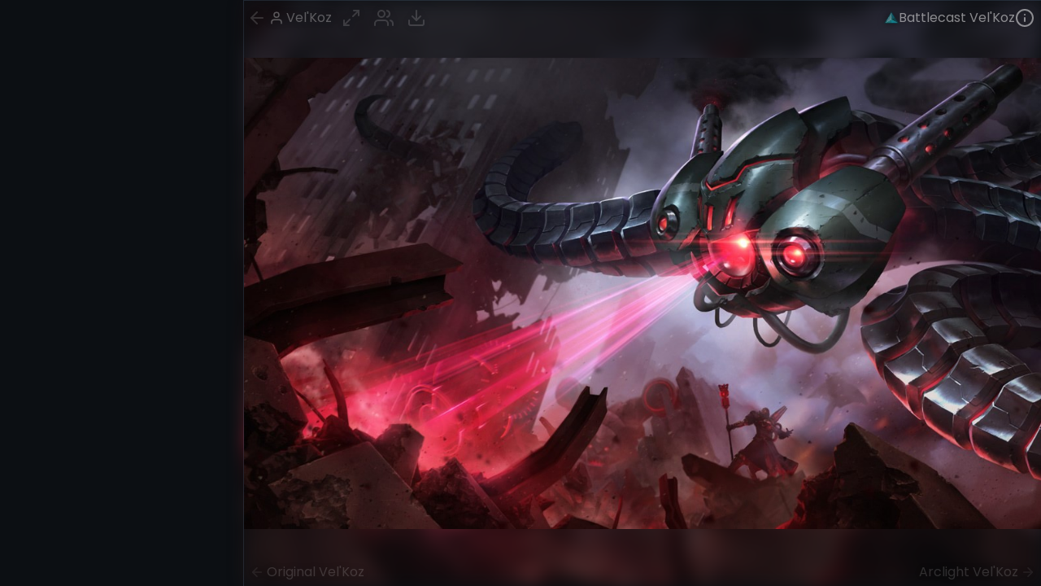

--- FILE ---
content_type: text/html; charset=utf-8
request_url: https://www.skinexplorer.lol/champions/velkoz/skins/161001
body_size: 5493
content:
<!DOCTYPE html><html lang="en"><head><meta http-equiv="Content-Type" content="text/html; charset=utf-8"/><meta name="theme-color" content="#0C0F13"/><link rel="preconnect" href="https://fonts.googleapis.com" crossorigin="true"/><link rel="preconnect" href="https://raw.communitydragon.org" crossorigin="true"/><link rel="preconnect" href="https://vitals.vercel-insights.com" crossorigin="true"/><link rel="preconnect" href="https://analytics.skinexplorer.lol" crossorigin="true"/><link rel="preconnect" href="https://fonts.gstatic.com" crossorigin="true"/><link rel="manifest" href="/manifest.webmanifest"/><link rel="apple-touch-icon" href="/icons/logo-192.png"/><link type="application/opensearchdescription+xml" rel="search" href="/opensearchdescription.xml"/><script async="" src="https://www.googletagmanager.com/gtag/js?id=G-V2ZERGTW3J"></script><script id="google-analytics" async="">
                    window.dataLayer = window.dataLayer || [];
                    function gtag(){dataLayer.push(arguments);}
                    gtag('js', new Date());
                    
                    gtag('config', 'G-V2ZERGTW3J');
                  </script><link rel="preconnect" href="https://fonts.gstatic.com" crossorigin /><meta charSet="utf-8"/><meta name="viewport" content="width=device-width, initial-scale=1.0, maximum-scale=1.0, user-scalable=no, viewport-fit=cover"/><title>Battlecast Vel&#x27;Koz · Skin Explorer</title><meta property="og:title" content="Battlecast Vel&#x27;Koz · Skin Explorer"/><meta name="twitter:site" content="@SkinExplorerLoL"/><meta name="description" content="An airborne data collection unit based on the now-extinct Vel&#x27;Koz lifeform, these Battlecast monstrosities sweep their concentrated energy beams over heavily populated areas. Survey data from the lifeless wreckage automatically calibrates the entire fleets&#x27; weapons systems, making the units a deadlier threat with every skirmish."/><meta property="og:description" content="An airborne data collection unit based on the now-extinct Vel&#x27;Koz lifeform, these Battlecast monstrosities sweep their concentrated energy beams over heavily populated areas. Survey data from the lifeless wreckage automatically calibrates the entire fleets&#x27; weapons systems, making the units a deadlier threat with every skirmish."/><meta name="twitter:card" content="summary_large_image"/><meta property="og:image" content="https://raw.communitydragon.org/pbe/plugins/rcp-be-lol-game-data/global/default/assets/characters/velkoz/skins/skin01/images/velkoz_splash_uncentered_1.jpg"/><meta property="og:image:alt" content="Battlecast Vel&#x27;Koz"/><link rel="canonical" href="https://www.skinexplorer.lol/champions/velkoz/skins/161001"/><meta property="og:url" content="https://www.skinexplorer.lol/champions/velkoz/skins/161001"/><link rel="prefetch" as="image" href="https://raw.communitydragon.org/pbe/plugins/rcp-be-lol-game-data/global/default/assets/characters/velkoz/skins/skin01/images/velkoz_splash_centered_1.jpg"/><link rel="prefetch" as="image" href="https://raw.communitydragon.org/pbe/plugins/rcp-be-lol-game-data/global/default/assets/characters/velkoz/skins/skin01/images/velkoz_splash_uncentered_1.jpg"/><link rel="prefetch" as="image" href="https://raw.communitydragon.org/pbe/plugins/rcp-be-lol-game-data/global/default/assets/characters/velkoz/skins/base/images/velkoz_splash_centered_0.jpg"/><link rel="prefetch" as="image" href="https://raw.communitydragon.org/pbe/plugins/rcp-be-lol-game-data/global/default/assets/characters/velkoz/skins/base/images/velkoz_splash_uncentered_0.jpg"/><link rel="prefetch" as="image" href="https://raw.communitydragon.org/pbe/plugins/rcp-be-lol-game-data/global/default/assets/characters/velkoz/skins/skin02/images/velkoz_splash_centered_2.jpg"/><link rel="prefetch" as="image" href="https://raw.communitydragon.org/pbe/plugins/rcp-be-lol-game-data/global/default/assets/characters/velkoz/skins/skin02/images/velkoz_splash_uncentered_2.jpg"/><style>
          body {
            overscroll-behavior: none;
          }
        </style><link rel="preload" as="image" href="https://raw.communitydragon.org/pbe/plugins/rcp-be-lol-game-data/global/default/assets/characters/velkoz/skins/skin01/images/velkoz_splash_uncentered_1.jpg"/><meta name="next-head-count" content="20"/><link rel="preload" href="/_next/static/css/089e12a8a07e7762.css" as="style"/><link rel="stylesheet" href="/_next/static/css/089e12a8a07e7762.css" data-n-g=""/><link rel="preload" href="/_next/static/css/226d8c404581fbc6.css" as="style"/><link rel="stylesheet" href="/_next/static/css/226d8c404581fbc6.css" data-n-p=""/><noscript data-n-css=""></noscript><script defer="" nomodule="" src="/_next/static/chunks/polyfills-5cd94c89d3acac5f.js"></script><script src="/_next/static/chunks/webpack-84249cd570ba00fd.js" defer=""></script><script src="/_next/static/chunks/framework-8957c350a55da097.js" defer=""></script><script src="/_next/static/chunks/main-d4c36b0c0296fe65.js" defer=""></script><script src="/_next/static/chunks/pages/_app-4a71093e658a6422.js" defer=""></script><script src="/_next/static/chunks/808-13f76f737e6c109f.js" defer=""></script><script src="/_next/static/chunks/938-d08d4d7cbe0ed032.js" defer=""></script><script src="/_next/static/chunks/pages/champions/%5BchampId%5D/skins/%5BskinId%5D-4698b488e6625d18.js" defer=""></script><script src="/_next/static/JF5VmLHjvnp7RjhngWFxC/_buildManifest.js" defer=""></script><script src="/_next/static/JF5VmLHjvnp7RjhngWFxC/_ssgManifest.js" defer=""></script><script src="/_next/static/JF5VmLHjvnp7RjhngWFxC/_middlewareManifest.js" defer=""></script><style data-href="https://fonts.googleapis.com/css2?family=Poppins:ital,wght@0,300;0,400;0,500;0,700;1,300;1,400;1,500&display=swap">@font-face{font-family:'Poppins';font-style:italic;font-weight:300;font-display:swap;src:url(https://fonts.gstatic.com/l/font?kit=pxiDyp8kv8JHgFVrJJLm21llEw&skey=b60188e8ecc47dee&v=v24) format('woff')}@font-face{font-family:'Poppins';font-style:italic;font-weight:400;font-display:swap;src:url(https://fonts.gstatic.com/l/font?kit=pxiGyp8kv8JHgFVrJJLedA&skey=f21d6e783fa43c88&v=v24) format('woff')}@font-face{font-family:'Poppins';font-style:italic;font-weight:500;font-display:swap;src:url(https://fonts.gstatic.com/l/font?kit=pxiDyp8kv8JHgFVrJJLmg1hlEw&skey=b0aa19767d34da85&v=v24) format('woff')}@font-face{font-family:'Poppins';font-style:normal;font-weight:300;font-display:swap;src:url(https://fonts.gstatic.com/l/font?kit=pxiByp8kv8JHgFVrLDz8V1g&skey=4aabc5055a39e031&v=v24) format('woff')}@font-face{font-family:'Poppins';font-style:normal;font-weight:400;font-display:swap;src:url(https://fonts.gstatic.com/l/font?kit=pxiEyp8kv8JHgFVrFJM&skey=87759fb096548f6d&v=v24) format('woff')}@font-face{font-family:'Poppins';font-style:normal;font-weight:500;font-display:swap;src:url(https://fonts.gstatic.com/l/font?kit=pxiByp8kv8JHgFVrLGT9V1g&skey=d4526a9b64c21b87&v=v24) format('woff')}@font-face{font-family:'Poppins';font-style:normal;font-weight:700;font-display:swap;src:url(https://fonts.gstatic.com/l/font?kit=pxiByp8kv8JHgFVrLCz7V1g&skey=cea76fe63715a67a&v=v24) format('woff')}@font-face{font-family:'Poppins';font-style:italic;font-weight:300;font-display:swap;src:url(https://fonts.gstatic.com/s/poppins/v24/pxiDyp8kv8JHgFVrJJLm21lVFteOYktMqlap.woff2) format('woff2');unicode-range:U+0900-097F,U+1CD0-1CF9,U+200C-200D,U+20A8,U+20B9,U+20F0,U+25CC,U+A830-A839,U+A8E0-A8FF,U+11B00-11B09}@font-face{font-family:'Poppins';font-style:italic;font-weight:300;font-display:swap;src:url(https://fonts.gstatic.com/s/poppins/v24/pxiDyp8kv8JHgFVrJJLm21lVGdeOYktMqlap.woff2) format('woff2');unicode-range:U+0100-02BA,U+02BD-02C5,U+02C7-02CC,U+02CE-02D7,U+02DD-02FF,U+0304,U+0308,U+0329,U+1D00-1DBF,U+1E00-1E9F,U+1EF2-1EFF,U+2020,U+20A0-20AB,U+20AD-20C0,U+2113,U+2C60-2C7F,U+A720-A7FF}@font-face{font-family:'Poppins';font-style:italic;font-weight:300;font-display:swap;src:url(https://fonts.gstatic.com/s/poppins/v24/pxiDyp8kv8JHgFVrJJLm21lVF9eOYktMqg.woff2) format('woff2');unicode-range:U+0000-00FF,U+0131,U+0152-0153,U+02BB-02BC,U+02C6,U+02DA,U+02DC,U+0304,U+0308,U+0329,U+2000-206F,U+20AC,U+2122,U+2191,U+2193,U+2212,U+2215,U+FEFF,U+FFFD}@font-face{font-family:'Poppins';font-style:italic;font-weight:400;font-display:swap;src:url(https://fonts.gstatic.com/s/poppins/v24/pxiGyp8kv8JHgFVrJJLucXtAOvWDSHFF.woff2) format('woff2');unicode-range:U+0900-097F,U+1CD0-1CF9,U+200C-200D,U+20A8,U+20B9,U+20F0,U+25CC,U+A830-A839,U+A8E0-A8FF,U+11B00-11B09}@font-face{font-family:'Poppins';font-style:italic;font-weight:400;font-display:swap;src:url(https://fonts.gstatic.com/s/poppins/v24/pxiGyp8kv8JHgFVrJJLufntAOvWDSHFF.woff2) format('woff2');unicode-range:U+0100-02BA,U+02BD-02C5,U+02C7-02CC,U+02CE-02D7,U+02DD-02FF,U+0304,U+0308,U+0329,U+1D00-1DBF,U+1E00-1E9F,U+1EF2-1EFF,U+2020,U+20A0-20AB,U+20AD-20C0,U+2113,U+2C60-2C7F,U+A720-A7FF}@font-face{font-family:'Poppins';font-style:italic;font-weight:400;font-display:swap;src:url(https://fonts.gstatic.com/s/poppins/v24/pxiGyp8kv8JHgFVrJJLucHtAOvWDSA.woff2) format('woff2');unicode-range:U+0000-00FF,U+0131,U+0152-0153,U+02BB-02BC,U+02C6,U+02DA,U+02DC,U+0304,U+0308,U+0329,U+2000-206F,U+20AC,U+2122,U+2191,U+2193,U+2212,U+2215,U+FEFF,U+FFFD}@font-face{font-family:'Poppins';font-style:italic;font-weight:500;font-display:swap;src:url(https://fonts.gstatic.com/s/poppins/v24/pxiDyp8kv8JHgFVrJJLmg1hVFteOYktMqlap.woff2) format('woff2');unicode-range:U+0900-097F,U+1CD0-1CF9,U+200C-200D,U+20A8,U+20B9,U+20F0,U+25CC,U+A830-A839,U+A8E0-A8FF,U+11B00-11B09}@font-face{font-family:'Poppins';font-style:italic;font-weight:500;font-display:swap;src:url(https://fonts.gstatic.com/s/poppins/v24/pxiDyp8kv8JHgFVrJJLmg1hVGdeOYktMqlap.woff2) format('woff2');unicode-range:U+0100-02BA,U+02BD-02C5,U+02C7-02CC,U+02CE-02D7,U+02DD-02FF,U+0304,U+0308,U+0329,U+1D00-1DBF,U+1E00-1E9F,U+1EF2-1EFF,U+2020,U+20A0-20AB,U+20AD-20C0,U+2113,U+2C60-2C7F,U+A720-A7FF}@font-face{font-family:'Poppins';font-style:italic;font-weight:500;font-display:swap;src:url(https://fonts.gstatic.com/s/poppins/v24/pxiDyp8kv8JHgFVrJJLmg1hVF9eOYktMqg.woff2) format('woff2');unicode-range:U+0000-00FF,U+0131,U+0152-0153,U+02BB-02BC,U+02C6,U+02DA,U+02DC,U+0304,U+0308,U+0329,U+2000-206F,U+20AC,U+2122,U+2191,U+2193,U+2212,U+2215,U+FEFF,U+FFFD}@font-face{font-family:'Poppins';font-style:normal;font-weight:300;font-display:swap;src:url(https://fonts.gstatic.com/s/poppins/v24/pxiByp8kv8JHgFVrLDz8Z11lFd2JQEl8qw.woff2) format('woff2');unicode-range:U+0900-097F,U+1CD0-1CF9,U+200C-200D,U+20A8,U+20B9,U+20F0,U+25CC,U+A830-A839,U+A8E0-A8FF,U+11B00-11B09}@font-face{font-family:'Poppins';font-style:normal;font-weight:300;font-display:swap;src:url(https://fonts.gstatic.com/s/poppins/v24/pxiByp8kv8JHgFVrLDz8Z1JlFd2JQEl8qw.woff2) format('woff2');unicode-range:U+0100-02BA,U+02BD-02C5,U+02C7-02CC,U+02CE-02D7,U+02DD-02FF,U+0304,U+0308,U+0329,U+1D00-1DBF,U+1E00-1E9F,U+1EF2-1EFF,U+2020,U+20A0-20AB,U+20AD-20C0,U+2113,U+2C60-2C7F,U+A720-A7FF}@font-face{font-family:'Poppins';font-style:normal;font-weight:300;font-display:swap;src:url(https://fonts.gstatic.com/s/poppins/v24/pxiByp8kv8JHgFVrLDz8Z1xlFd2JQEk.woff2) format('woff2');unicode-range:U+0000-00FF,U+0131,U+0152-0153,U+02BB-02BC,U+02C6,U+02DA,U+02DC,U+0304,U+0308,U+0329,U+2000-206F,U+20AC,U+2122,U+2191,U+2193,U+2212,U+2215,U+FEFF,U+FFFD}@font-face{font-family:'Poppins';font-style:normal;font-weight:400;font-display:swap;src:url(https://fonts.gstatic.com/s/poppins/v24/pxiEyp8kv8JHgFVrJJbecnFHGPezSQ.woff2) format('woff2');unicode-range:U+0900-097F,U+1CD0-1CF9,U+200C-200D,U+20A8,U+20B9,U+20F0,U+25CC,U+A830-A839,U+A8E0-A8FF,U+11B00-11B09}@font-face{font-family:'Poppins';font-style:normal;font-weight:400;font-display:swap;src:url(https://fonts.gstatic.com/s/poppins/v24/pxiEyp8kv8JHgFVrJJnecnFHGPezSQ.woff2) format('woff2');unicode-range:U+0100-02BA,U+02BD-02C5,U+02C7-02CC,U+02CE-02D7,U+02DD-02FF,U+0304,U+0308,U+0329,U+1D00-1DBF,U+1E00-1E9F,U+1EF2-1EFF,U+2020,U+20A0-20AB,U+20AD-20C0,U+2113,U+2C60-2C7F,U+A720-A7FF}@font-face{font-family:'Poppins';font-style:normal;font-weight:400;font-display:swap;src:url(https://fonts.gstatic.com/s/poppins/v24/pxiEyp8kv8JHgFVrJJfecnFHGPc.woff2) format('woff2');unicode-range:U+0000-00FF,U+0131,U+0152-0153,U+02BB-02BC,U+02C6,U+02DA,U+02DC,U+0304,U+0308,U+0329,U+2000-206F,U+20AC,U+2122,U+2191,U+2193,U+2212,U+2215,U+FEFF,U+FFFD}@font-face{font-family:'Poppins';font-style:normal;font-weight:500;font-display:swap;src:url(https://fonts.gstatic.com/s/poppins/v24/pxiByp8kv8JHgFVrLGT9Z11lFd2JQEl8qw.woff2) format('woff2');unicode-range:U+0900-097F,U+1CD0-1CF9,U+200C-200D,U+20A8,U+20B9,U+20F0,U+25CC,U+A830-A839,U+A8E0-A8FF,U+11B00-11B09}@font-face{font-family:'Poppins';font-style:normal;font-weight:500;font-display:swap;src:url(https://fonts.gstatic.com/s/poppins/v24/pxiByp8kv8JHgFVrLGT9Z1JlFd2JQEl8qw.woff2) format('woff2');unicode-range:U+0100-02BA,U+02BD-02C5,U+02C7-02CC,U+02CE-02D7,U+02DD-02FF,U+0304,U+0308,U+0329,U+1D00-1DBF,U+1E00-1E9F,U+1EF2-1EFF,U+2020,U+20A0-20AB,U+20AD-20C0,U+2113,U+2C60-2C7F,U+A720-A7FF}@font-face{font-family:'Poppins';font-style:normal;font-weight:500;font-display:swap;src:url(https://fonts.gstatic.com/s/poppins/v24/pxiByp8kv8JHgFVrLGT9Z1xlFd2JQEk.woff2) format('woff2');unicode-range:U+0000-00FF,U+0131,U+0152-0153,U+02BB-02BC,U+02C6,U+02DA,U+02DC,U+0304,U+0308,U+0329,U+2000-206F,U+20AC,U+2122,U+2191,U+2193,U+2212,U+2215,U+FEFF,U+FFFD}@font-face{font-family:'Poppins';font-style:normal;font-weight:700;font-display:swap;src:url(https://fonts.gstatic.com/s/poppins/v24/pxiByp8kv8JHgFVrLCz7Z11lFd2JQEl8qw.woff2) format('woff2');unicode-range:U+0900-097F,U+1CD0-1CF9,U+200C-200D,U+20A8,U+20B9,U+20F0,U+25CC,U+A830-A839,U+A8E0-A8FF,U+11B00-11B09}@font-face{font-family:'Poppins';font-style:normal;font-weight:700;font-display:swap;src:url(https://fonts.gstatic.com/s/poppins/v24/pxiByp8kv8JHgFVrLCz7Z1JlFd2JQEl8qw.woff2) format('woff2');unicode-range:U+0100-02BA,U+02BD-02C5,U+02C7-02CC,U+02CE-02D7,U+02DD-02FF,U+0304,U+0308,U+0329,U+1D00-1DBF,U+1E00-1E9F,U+1EF2-1EFF,U+2020,U+20A0-20AB,U+20AD-20C0,U+2113,U+2C60-2C7F,U+A720-A7FF}@font-face{font-family:'Poppins';font-style:normal;font-weight:700;font-display:swap;src:url(https://fonts.gstatic.com/s/poppins/v24/pxiByp8kv8JHgFVrLCz7Z1xlFd2JQEk.woff2) format('woff2');unicode-range:U+0000-00FF,U+0131,U+0152-0153,U+02BB-02BC,U+02C6,U+02DA,U+02DC,U+0304,U+0308,U+0329,U+2000-206F,U+20AC,U+2122,U+2191,U+2193,U+2212,U+2215,U+FEFF,U+FFFD}</style></head><body><div id="__next" data-reactroot=""><div class="styles_adContainer__Tpf_k"><div class="styles_sidebar__bFDAE"><div><div></div></div><div><div></div></div></div><div class="styles_mainContent__5KYe_"><div class="styles_adBanner__DuAX0"><div></div><div></div></div><div class="styles_viewerContainer__BXdVI"><div class="styles_viewer__il6nJ styles_loaded___d9A1 styles_show__hFE0X"><div class="styles_hitbox__TFrgk"></div><div class="styles_overlay__I_RlH"><header><a class="styles_backTo__9mU63" href="/champions/velkoz"><svg xmlns="http://www.w3.org/2000/svg" width="24" height="24" viewBox="0 0 24 24" fill="none" stroke="currentColor" stroke-width="2" stroke-linecap="round" stroke-linejoin="round" class="lucide lucide-arrow-left"><line x1="19" y1="12" x2="5" y2="12"></line><polyline points="12 19 5 12 12 5"></polyline></svg><div><svg xmlns="http://www.w3.org/2000/svg" width="24" height="24" viewBox="0 0 24 24" fill="none" stroke="currentColor" stroke-width="2" stroke-linecap="round" stroke-linejoin="round" class="lucide lucide-user"><path d="M20 21v-2a4 4 0 00-4-4H8a4 4 0 00-4 4v2"></path><circle cx="12" cy="7" r="4"></circle></svg>Vel&#x27;Koz</div></a><div class="styles_controls__KBzMR"><div title="Fill Screen (Z)"><svg xmlns="http://www.w3.org/2000/svg" width="24" height="24" viewBox="0 0 24 24" fill="none" stroke="currentColor" stroke-width="2" stroke-linecap="round" stroke-linejoin="round" class="lucide lucide-maximize2"><polyline points="15 3 21 3 21 9"></polyline><polyline points="9 21 3 21 3 15"></polyline><line x1="21" y1="3" x2="14" y2="10"></line><line x1="3" y1="21" x2="10" y2="14"></line></svg></div><div title="Centered (C)"><svg xmlns="http://www.w3.org/2000/svg" width="24" height="24" viewBox="0 0 24 24" fill="none" stroke="currentColor" stroke-width="2" stroke-linecap="round" stroke-linejoin="round" class="lucide lucide-users"><path d="M17 21v-2a4 4 0 00-4-4H5a4 4 0 00-4 4v2"></path><circle cx="9" cy="7" r="4"></circle><path d="M23 21v-2a4 4 0 00-3-3.87"></path><path d="M16 3.13a4 4 0 010 7.75"></path></svg></div><div title="Download (D)"><svg xmlns="http://www.w3.org/2000/svg" width="24" height="24" viewBox="0 0 24 24" fill="none" stroke="currentColor" stroke-width="2" stroke-linecap="round" stroke-linejoin="round" class="lucide lucide-download"><path d="M21 15v4a2 2 0 01-2 2H5a2 2 0 01-2-2v-4"></path><polyline points="7 10 12 15 17 10"></polyline><line x1="12" y1="15" x2="12" y2="3"></line></svg></div></div></header><a class="styles_prev__jPP8i" href="/champions/velkoz/skins/161000"><svg xmlns="http://www.w3.org/2000/svg" width="24" height="24" viewBox="0 0 24 24" fill="none" stroke="currentColor" stroke-width="2" stroke-linecap="round" stroke-linejoin="round" class="lucide lucide-arrow-left"><line x1="19" y1="12" x2="5" y2="12"></line><polyline points="12 19 5 12 12 5"></polyline></svg><div>Original Vel&#x27;Koz</div></a><a class="styles_next__kPkHd" href="/champions/velkoz/skins/161002"><div>Arclight Vel&#x27;Koz</div><svg xmlns="http://www.w3.org/2000/svg" width="24" height="24" viewBox="0 0 24 24" fill="none" stroke="currentColor" stroke-width="2" stroke-linecap="round" stroke-linejoin="round" class="lucide lucide-arrow-right"><line x1="5" y1="12" x2="19" y2="12"></line><polyline points="12 5 19 12 12 19"></polyline></svg></a></div><div class="styles_infoBox__rAW9z"><div class="styles_name__6coMm"><div><span><span style="box-sizing:border-box;display:inline-block;overflow:hidden;width:18px;height:18px;background:none;opacity:1;border:0;margin:0;padding:0;position:relative"><img title="Epic" alt="Epic" src="[data-uri]" decoding="async" data-nimg="fixed" style="position:absolute;top:0;left:0;bottom:0;right:0;box-sizing:border-box;padding:0;border:none;margin:auto;display:block;width:0;height:0;min-width:100%;max-width:100%;min-height:100%;max-height:100%;object-fit:contain;object-position:center"/><noscript><img title="Epic" alt="Epic" srcSet="/_next/image?url=https%3A%2F%2Fraw.communitydragon.org%2Fpbe%2Fplugins%2Frcp-be-lol-game-data%2Fglobal%2Fdefault%2Fv1%2Frarity-gem-icons%2Fepic.png&amp;w=32&amp;q=75 1x, /_next/image?url=https%3A%2F%2Fraw.communitydragon.org%2Fpbe%2Fplugins%2Frcp-be-lol-game-data%2Fglobal%2Fdefault%2Fv1%2Frarity-gem-icons%2Fepic.png&amp;w=48&amp;q=75 2x" src="/_next/image?url=https%3A%2F%2Fraw.communitydragon.org%2Fpbe%2Fplugins%2Frcp-be-lol-game-data%2Fglobal%2Fdefault%2Fv1%2Frarity-gem-icons%2Fepic.png&amp;w=48&amp;q=75" decoding="async" data-nimg="fixed" style="position:absolute;top:0;left:0;bottom:0;right:0;box-sizing:border-box;padding:0;border:none;margin:auto;display:block;width:0;height:0;min-width:100%;max-width:100%;min-height:100%;max-height:100%;object-fit:contain;object-position:center" loading="lazy"/></noscript></span><h1>Battlecast Vel&#x27;Koz</h1></span><svg xmlns="http://www.w3.org/2000/svg" width="24" height="24" viewBox="0 0 24 24" fill="none" stroke="currentColor" stroke-width="2" stroke-linecap="round" stroke-linejoin="round" class="lucide lucide-info"><circle cx="12" cy="12" r="10"></circle><line x1="12" y1="16" x2="12" y2="12"></line><line x1="12" y1="8" x2="12.01" y2="8"></line></svg></div></div><aside class="styles_popup__oNEs_"><nav><div><svg xmlns="http://www.w3.org/2000/svg" width="24" height="24" viewBox="0 0 24 24" fill="none" stroke="currentColor" stroke-width="2" stroke-linecap="round" stroke-linejoin="round" class="lucide lucide-user"><path d="M20 21v-2a4 4 0 00-4-4H8a4 4 0 00-4 4v2"></path><circle cx="12" cy="7" r="4"></circle></svg><a href="/champions/velkoz"><span>Vel&#x27;Koz</span></a></div><div><svg xmlns="http://www.w3.org/2000/svg" width="24" height="24" viewBox="0 0 24 24" fill="none" stroke="currentColor" stroke-width="2" stroke-linecap="round" stroke-linejoin="round" class="lucide lucide-globe"><circle cx="12" cy="12" r="10"></circle><line x1="2" y1="12" x2="22" y2="12"></line><path d="M12 2a15.3 15.3 0 014 10 15.3 15.3 0 01-4 10 15.3 15.3 0 01-4-10 15.3 15.3 0 014-10z"></path></svg><a href="/universes/11"><span>Battlecast</span></a></div><div><svg xmlns="http://www.w3.org/2000/svg" width="24" height="24" viewBox="0 0 24 24" fill="none" stroke="currentColor" stroke-width="2" stroke-linecap="round" stroke-linejoin="round" class="lucide lucide-folder"><path d="M22 19a2 2 0 01-2 2H4a2 2 0 01-2-2V5a2 2 0 012-2h5l2 3h9a2 2 0 012 2z"></path></svg><a href="/skinlines/25"><span>Battlecast</span></a></div></nav><p>An airborne data collection unit based on the now-extinct Vel'Koz lifeform, these Battlecast monstrosities sweep their concentrated energy beams over heavily populated areas. Survey data from the lifeless wreckage automatically calibrates the entire fleets' weapons systems, making the units a deadlier threat with every skirmish.</p><a href="https://www.youtube.com/c/SkinSpotlights/search?query=Battlecast Vel&#x27;Koz" target="_blank" rel="noreferrer"><h3><span><svg xmlns="http://www.w3.org/2000/svg" width="24" height="24" viewBox="0 0 24 24" fill="none" stroke="currentColor" stroke-width="2" stroke-linecap="round" stroke-linejoin="round" class="lucide lucide-video"><polygon points="23 7 16 12 23 17 23 7"></polygon><rect x="1" y="5" width="15" height="14" rx="2" ry="2"></rect></svg>View on SkinSpotlights</span><svg xmlns="http://www.w3.org/2000/svg" width="24" height="24" viewBox="0 0 24 24" fill="none" stroke="currentColor" stroke-width="2" stroke-linecap="round" stroke-linejoin="round" class="lucide lucide-external-link"><path d="M18 13v6a2 2 0 01-2 2H5a2 2 0 01-2-2V8a2 2 0 012-2h6"></path><polyline points="15 3 21 3 21 9"></polyline><line x1="10" y1="14" x2="21" y2="3"></line></svg></h3></a><a href="https://www.modelviewer.lol/en-US/model-viewer?id=161001" target="_blank" rel="noreferrer"><h3><span><svg xmlns="http://www.w3.org/2000/svg" width="24" height="24" viewBox="0 0 24 24" fill="none" stroke="currentColor" stroke-width="2" stroke-linecap="round" stroke-linejoin="round" class="lucide lucide-box"><path d="M21 16V8a2 2 0 00-1-1.73l-7-4a2 2 0 00-2 0l-7 4A2 2 0 003 8v8a2 2 0 001 1.73l7 4a2 2 0 002 0l7-4A2 2 0 0021 16z"></path><polyline points="3.27 6.96 12 12.01 20.73 6.96"></polyline><line x1="12" y1="22.08" x2="12" y2="12"></line></svg>View 3D Model on Khada</span><svg xmlns="http://www.w3.org/2000/svg" width="24" height="24" viewBox="0 0 24 24" fill="none" stroke="currentColor" stroke-width="2" stroke-linecap="round" stroke-linejoin="round" class="lucide lucide-external-link"><path d="M18 13v6a2 2 0 01-2 2H5a2 2 0 01-2-2V8a2 2 0 012-2h6"></path><polyline points="15 3 21 3 21 9"></polyline><line x1="10" y1="14" x2="21" y2="3"></line></svg></h3></a></aside></div><div class="styles_letterBox__WcXpv"><span style="box-sizing:border-box;display:block;overflow:hidden;width:initial;height:initial;background:none;opacity:1;border:0;margin:0;padding:0;position:absolute;top:0;left:0;bottom:0;right:0"><img alt="Battlecast Vel&#x27;Koz" src="https://raw.communitydragon.org/pbe/plugins/rcp-be-lol-game-data/global/default/assets/characters/velkoz/skins/skin01/images/velkoz_splash_uncentered_1.jpg" decoding="async" data-nimg="fill" style="position:absolute;top:0;left:0;bottom:0;right:0;box-sizing:border-box;padding:0;border:none;margin:auto;display:block;width:0;height:0;min-width:100%;max-width:100%;min-height:100%;max-height:100%;object-fit:cover"/><noscript><img alt="Battlecast Vel&#x27;Koz" src="https://raw.communitydragon.org/pbe/plugins/rcp-be-lol-game-data/global/default/assets/characters/velkoz/skins/skin01/images/velkoz_splash_uncentered_1.jpg" decoding="async" data-nimg="fill" style="position:absolute;top:0;left:0;bottom:0;right:0;box-sizing:border-box;padding:0;border:none;margin:auto;display:block;width:0;height:0;min-width:100%;max-width:100%;min-height:100%;max-height:100%;object-fit:cover" loading="lazy"/></noscript></span></div><main style="transform:translateX(0)"><span style="box-sizing:border-box;display:block;overflow:hidden;width:initial;height:initial;background:none;opacity:1;border:0;margin:0;padding:0;position:absolute;top:0;left:0;bottom:0;right:0"><img alt="Battlecast Vel&#x27;Koz" src="https://raw.communitydragon.org/pbe/plugins/rcp-be-lol-game-data/global/default/assets/characters/velkoz/skins/skin01/images/velkoz_splash_uncentered_1.jpg" decoding="async" data-nimg="fill" style="position:absolute;top:0;left:0;bottom:0;right:0;box-sizing:border-box;padding:0;border:none;margin:auto;display:block;width:0;height:0;min-width:100%;max-width:100%;min-height:100%;max-height:100%;object-fit:contain;object-position:center center"/><noscript><img alt="Battlecast Vel&#x27;Koz" src="https://raw.communitydragon.org/pbe/plugins/rcp-be-lol-game-data/global/default/assets/characters/velkoz/skins/skin01/images/velkoz_splash_uncentered_1.jpg" decoding="async" data-nimg="fill" style="position:absolute;top:0;left:0;bottom:0;right:0;box-sizing:border-box;padding:0;border:none;margin:auto;display:block;width:0;height:0;min-width:100%;max-width:100%;min-height:100%;max-height:100%;object-fit:contain;object-position:center center" loading="lazy"/></noscript></span></main></div></div><div class="styles_stickyAdContainer__aNA7K"><div></div><div></div></div></div></div></div><script id="__NEXT_DATA__" type="application/json">{"props":{"pageProps":{"name":"Vel'Koz","key":"velkoz","skin":{"id":161001,"contentId":"ce838aaa-ec48-419b-964f-93a04fee5605","isBase":false,"name":"Battlecast Vel'Koz","skinClassification":"kChampion","splashPath":"/lol-game-data/assets/ASSETS/Characters/Velkoz/Skins/Skin01/Images/velkoz_splash_centered_1.jpg","uncenteredSplashPath":"/lol-game-data/assets/ASSETS/Characters/Velkoz/Skins/Skin01/Images/velkoz_splash_uncentered_1.jpg","tilePath":"/lol-game-data/assets/ASSETS/Characters/Velkoz/Skins/Skin01/Images/velkoz_splash_tile_1.jpg","loadScreenPath":"/lol-game-data/assets/ASSETS/Characters/Velkoz/Skins/Skin01/VelkozLoadScreen_1.jpg","skinType":"","rarity":"kEpic","isLegacy":false,"splashVideoPath":null,"previewVideoUrl":null,"collectionSplashVideoPath":null,"collectionCardHoverVideoPath":null,"featuresText":null,"chromaPath":null,"emblems":null,"regionRarityId":0,"rarityGemPath":null,"skinLines":[{"id":25}],"description":"An airborne data collection unit based on the now-extinct Vel'Koz lifeform, these Battlecast monstrosities sweep their concentrated energy beams over heavily populated areas. Survey data from the lifeless wreckage automatically calibrates the entire fleets' weapons systems, making the units a deadlier threat with every skirmish.","$skinExplorer":{"changes":false,"champion":{"id":161,"name":"Vel'Koz","description":"the Eye of the Void","alias":"Velkoz","contentId":"17ec51b9-fc6d-4031-8c1c-086e9cea46c6","squarePortraitPath":"/lol-game-data/assets/v1/champion-icons/161.png","roles":["mage","support"],"key":"velkoz"},"skinlines":[{"id":25,"name":"Battlecast","description":""}],"universes":[{"id":11,"name":"Battlecast","description":"The glorious revolution is here! Assembling an army of machines with living brains, Viktor marches against the combined forces of his enemies—with only a scrappy human-led resistance keeping him from total world domination.","imagePath":"","skinSets":[25]}],"modelviewerUrl":"https://www.modelviewer.lol/en-US/model-viewer?id=161001","skinSpotlightsUrl":"https://www.youtube.com/c/SkinSpotlights/search?query=Battlecast Vel'Koz"}},"prev":{"id":161000,"contentId":"c185c05b-9071-49f9-b878-6e53c25b9de4","isBase":true,"name":"Original Vel'Koz","skinClassification":"kChampion","splashPath":"/lol-game-data/assets/ASSETS/Characters/Velkoz/Skins/Base/Images/velkoz_splash_centered_0.jpg","uncenteredSplashPath":"/lol-game-data/assets/ASSETS/Characters/Velkoz/Skins/Base/Images/velkoz_splash_uncentered_0.jpg","tilePath":"/lol-game-data/assets/ASSETS/Characters/Velkoz/Skins/Base/Images/velkoz_splash_tile_0.jpg","loadScreenPath":"/lol-game-data/assets/ASSETS/Characters/Velkoz/Skins/Base/VelkozLoadScreen.jpg","skinType":"","rarity":"kNoRarity","isLegacy":false,"splashVideoPath":null,"previewVideoUrl":null,"collectionSplashVideoPath":null,"collectionCardHoverVideoPath":null,"featuresText":null,"chromaPath":null,"emblems":null,"regionRarityId":0,"rarityGemPath":null,"skinLines":null,"description":null},"next":{"id":161002,"contentId":"58ba45e2-f654-49e7-b176-b1ffeb8b96f7","isBase":false,"name":"Arclight Vel'Koz","skinClassification":"kChampion","splashPath":"/lol-game-data/assets/ASSETS/Characters/Velkoz/Skins/Skin02/Images/velkoz_splash_centered_2.jpg","uncenteredSplashPath":"/lol-game-data/assets/ASSETS/Characters/Velkoz/Skins/Skin02/Images/velkoz_splash_uncentered_2.jpg","tilePath":"/lol-game-data/assets/ASSETS/Characters/Velkoz/Skins/Skin02/Images/velkoz_splash_tile_2.jpg","loadScreenPath":"/lol-game-data/assets/ASSETS/Characters/Velkoz/Skins/Skin02/VelkozLoadScreen_2.jpg","skinType":"","rarity":"kEpic","isLegacy":false,"splashVideoPath":null,"previewVideoUrl":null,"collectionSplashVideoPath":null,"collectionCardHoverVideoPath":null,"featuresText":null,"chromaPath":null,"emblems":null,"regionRarityId":0,"rarityGemPath":null,"skinLines":[{"id":24}],"description":"A sublime being of living energy, Vel'Koz is the subject of legend, myth, and worship. Once every millenium he descends to the mortal plane, choosing those worthy enough to carry out his inscrutable will, and transforming them into creatures of transcendent power—the Arclight."},"patch":"16.2.7389684+branch.releases-16-2.content.release"},"__N_SSG":true},"page":"/champions/[champId]/skins/[skinId]","query":{"champId":"velkoz","skinId":"161001"},"buildId":"JF5VmLHjvnp7RjhngWFxC","runtimeConfig":{"version":"1.1.0"},"isFallback":false,"gsp":true,"scriptLoader":[]}</script></body></html>

--- FILE ---
content_type: text/css; charset=utf-8
request_url: https://www.skinexplorer.lol/_next/static/css/226d8c404581fbc6.css
body_size: 2267
content:
@-webkit-keyframes styles_preload__fmXGG{50%{-webkit-transform:translateY(-10px);transform:translateY(-10px);background:rgba(121,163,207,.8)}}@keyframes styles_preload__fmXGG{50%{-webkit-transform:translateY(-10px);transform:translateY(-10px);background:rgba(121,163,207,.8)}}.styles_preloader__uMsNH{display:flex;justify-content:center;align-items:center}.styles_preloader__uMsNH>div{display:grid;grid-auto-flow:column;grid-auto-columns:1fr;grid-gap:18px;gap:18px;padding:y 20px}.styles_preloader__uMsNH>div>div{width:18px;height:18px;background:rgba(121,163,207,.2);-webkit-transform:translateY(10px);transform:translateY(10px);border-radius:100%;-webkit-animation:styles_preload__fmXGG 1s infinite;animation:styles_preload__fmXGG 1s infinite}.styles_preloader__uMsNH>div>div:first-child{-webkit-animation-delay:-.3s;animation-delay:-.3s}.styles_preloader__uMsNH>div>div:nth-child(2){-webkit-animation-delay:-.15s;animation-delay:-.15s}@-webkit-keyframes styles_fadeOut__C4ji1{0%{opacity:1}to{opacity:0}}@keyframes styles_fadeOut__C4ji1{0%{opacity:1}to{opacity:0}}@-webkit-keyframes styles_fadeOut50__Ir9T9{0%{opacity:.5}to{opacity:0}}@keyframes styles_fadeOut50__Ir9T9{0%{opacity:.5}to{opacity:0}}@-webkit-keyframes styles_fadeIn__sTltK{0%{opacity:0}to{opacity:1}}@keyframes styles_fadeIn__sTltK{0%{opacity:0}to{opacity:1}}@-webkit-keyframes styles_fadeIn50__lYLwj{0%{opacity:0}to{opacity:.5}}@keyframes styles_fadeIn50__lYLwj{0%{opacity:0}to{opacity:.5}}.styles_viewer__il6nJ{touch-action:"pan-y";cursor:none;overflow:clip;position:absolute;top:0;left:0;width:100%;height:100%;container-type:size}.styles_viewer__il6nJ.styles_show__hFE0X{cursor:unset}.styles_viewer__il6nJ.styles_fill__pXE9R{cursor:-webkit-grab;cursor:grab}.styles_viewer__il6nJ.styles_fill__pXE9R:active{cursor:-webkit-grabbing;cursor:grabbing}.styles_hitbox__TFrgk{position:absolute;top:0;left:0;width:100cqw;height:100cqh;z-index:1}.styles_viewer__il6nJ header{display:flex;position:absolute;z-index:999;-webkit-user-select:none;-ms-user-select:none;user-select:none;grid-gap:12px;gap:12px}.styles_viewer__il6nJ header .styles_backTo__9mU63{-webkit-filter:drop-shadow(0 0 5px #000);filter:drop-shadow(0 0 5px black);display:flex;align-items:center;padding:8px 4px;grid-gap:4px;gap:4px;white-space:nowrap;overflow:hidden}.styles_viewer__il6nJ header .styles_backTo__9mU63>svg{opacity:.5;-webkit-transition:opacity .2s;transition:opacity .2s;width:24px;flex:0 0 24px}.styles_viewer__il6nJ header .styles_backTo__9mU63 div{display:flex;grid-gap:4px;gap:4px;align-items:center}.styles_viewer__il6nJ header .styles_backTo__9mU63 div svg{height:18px}.styles_viewer__il6nJ header .styles_backTo__9mU63:hover>svg{opacity:1}.styles_viewer__il6nJ header .styles_controls__KBzMR{display:flex;align-items:center;grid-gap:4px;gap:4px}.styles_viewer__il6nJ header .styles_controls__KBzMR>*{display:flex;align-items:center;padding:8px;opacity:1;-webkit-transition:opacity .2s;transition:opacity .2s;-webkit-filter:drop-shadow(0 0 5px #000);filter:drop-shadow(0 0 5px black);cursor:pointer}.styles_viewer__il6nJ header .styles_controls__KBzMR>.styles_dropdown__PyKs7{padding:0 0 0 8px}.styles_viewer__il6nJ header .styles_controls__KBzMR>* select{font-size:.9em}@media(pointer:fine){.styles_viewer__il6nJ header .styles_controls__KBzMR>:not(.styles_dropdown__PyKs7){opacity:.5}.styles_viewer__il6nJ header .styles_controls__KBzMR>:hover{opacity:1}}.styles_letterBox__WcXpv{pointer-events:none;top:0;left:0;-webkit-filter:blur(10px);filter:blur(10px);z-index:1;-webkit-user-select:none;-ms-user-select:none;user-select:none;opacity:0}.styles_letterBox__WcXpv,.styles_letterBox__WcXpv video{position:absolute;width:100%;height:100%}.styles_next__kPkHd,.styles_prev__jPP8i{position:absolute;bottom:0;padding:8px 4px;z-index:999;display:flex;align-items:flex-end;grid-gap:4px;gap:4px;-webkit-filter:drop-shadow(0 0 5px #000);filter:drop-shadow(0 0 5px black);opacity:.5;-webkit-transition:opacity .2s;transition:opacity .2s}.styles_next__kPkHd div,.styles_prev__jPP8i div{max-width:calc(50cqw - 40px);overflow:hidden;line-height:1.2}.styles_next__kPkHd svg,.styles_prev__jPP8i svg{height:18px;opacity:.5}.styles_next__kPkHd:before,.styles_prev__jPP8i:before{content:"";position:absolute;bottom:0;height:calc(100% + 64px);width:calc(100% + 64px);pointer-events:none;z-index:-1}@media(pointer:fine){.styles_next__kPkHd:hover,.styles_prev__jPP8i:hover{opacity:1}}@media(pointer:coarse){.styles_next__kPkHd,.styles_prev__jPP8i{opacity:1}}.styles_prev__jPP8i,.styles_prev__jPP8i:before{left:0}.styles_next__kPkHd{right:0;text-align:right}.styles_next__kPkHd:before{right:0}.styles_overlay__I_RlH{position:absolute;height:100%;width:100%;z-index:999;opacity:.3;-webkit-transition:opacity .3s ease;transition:opacity .3s ease;pointer-events:none}.styles_overlay__I_RlH>*{pointer-events:auto}.styles_viewer__il6nJ.styles_show__hFE0X .styles_overlay__I_RlH{opacity:1}.styles_viewer__il6nJ main{pointer-events:none;z-index:2;opacity:0;top:0;left:0;-webkit-user-select:none;-ms-user-select:none;user-select:none}.styles_viewer__il6nJ main,.styles_viewer__il6nJ main video{position:absolute;width:100%;height:100%}.styles_viewer__il6nJ.styles_smoothX__QNyBX main{-webkit-transition:-webkit-transform .3s ease;transition:-webkit-transform .3s ease;transition:transform .3s ease;transition:transform .3s ease,-webkit-transform .3s ease}.styles_viewer__il6nJ.styles_loaded___d9A1 main{-webkit-animation:styles_fadeIn__sTltK .3s ease forwards;animation:styles_fadeIn__sTltK .3s ease forwards}.styles_viewer__il6nJ.styles_loaded___d9A1 .styles_letterBox__WcXpv{-webkit-animation:styles_fadeIn50__lYLwj .3s ease forwards;animation:styles_fadeIn50__lYLwj .3s ease forwards}.styles_viewer__il6nJ.styles_exiting__R9GF7 main{-webkit-transition:-webkit-transform .3s ease;transition:-webkit-transform .3s ease;transition:transform .3s ease;transition:transform .3s ease,-webkit-transform .3s ease;-webkit-animation:styles_fadeOut__C4ji1 .3s ease forwards;animation:styles_fadeOut__C4ji1 .3s ease forwards}.styles_viewer__il6nJ.styles_exiting__R9GF7 .styles_letterBox__WcXpv{-webkit-animation:styles_fadeOut50__Ir9T9 .3s ease forwards;animation:styles_fadeOut50__Ir9T9 .3s ease forwards}.styles_infoBox__rAW9z{position:relative;z-index:999;top:0;right:0;-webkit-filter:drop-shadow(0 0 5px #000);filter:drop-shadow(0 0 5px black);height:100%;width:100%;pointer-events:none}.styles_infoBox__rAW9z .styles_name__6coMm{position:absolute;z-index:999;white-space:nowrap;top:0;right:0;-webkit-box-sizing:border-box;box-sizing:border-box;-webkit-transition:opacity .3s ease;transition:opacity .3s ease;opacity:.5;-webkit-user-select:none;-ms-user-select:none;user-select:none;cursor:default;-webkit-transition:background .3s ease,opacity .3s ease;transition:background .3s ease,opacity .3s ease;pointer-events:auto}.styles_infoBox__rAW9z .styles_name__6coMm h1{all:inherit}.styles_infoBox__rAW9z .styles_name__6coMm>div{padding:8px}.styles_infoBox__rAW9z .styles_name__6coMm>div,.styles_infoBox__rAW9z .styles_name__6coMm>div>span{display:flex;grid-gap:8px;gap:8px;align-items:center}.styles_infoBox__rAW9z .styles_name__6coMm>div>span img{width:20px}.styles_infoBox__rAW9z .styles_popup__oNEs_{width:400px;max-width:calc(100cqw - 24px);max-height:calc(100cqh - 41px);overflow:auto;cursor:auto!important;position:absolute;top:41px;pointer-events:none;right:0;background:#162130;opacity:0;-webkit-transition:opacity .3s ease,-webkit-transform .3s ease;transition:opacity .3s ease,-webkit-transform .3s ease;transition:opacity .3s ease,transform .3s ease;transition:opacity .3s ease,transform .3s ease,-webkit-transform .3s ease;padding:8px;font-size:1em;-webkit-transform:translateY(6px);transform:translateY(6px);line-height:1.5;color:#a5b2c4;font-weight:300}@supports(backdrop-filter:blur(1px)){.styles_infoBox__rAW9z .styles_popup__oNEs_{background:rgba(8,13,19,.8);backdrop-filter:blur(24px)}}@media(pointer:fine){.styles_infoBox__rAW9z:hover .styles_name__6coMm{opacity:1!important;background:#162130}@supports(backdrop-filter:blur(1px)){.styles_infoBox__rAW9z:hover .styles_name__6coMm{border-color:transparent;background:rgba(8,13,19,.8)}}.styles_infoBox__rAW9z:hover .styles_popup__oNEs_{pointer-events:auto;opacity:1;-webkit-transform:none;transform:none;-webkit-transition-delay:none!important;transition-delay:none!important}}@media(pointer:coarse){.styles_infoBox__rAW9z.styles_show__hFE0X .styles_name__6coMm{opacity:1!important;background:#162130}@supports(backdrop-filter:blur(1px)){.styles_infoBox__rAW9z.styles_show__hFE0X .styles_name__6coMm{border-color:transparent;background:rgba(8,13,19,.8)}}.styles_infoBox__rAW9z.styles_show__hFE0X .styles_popup__oNEs_{pointer-events:all;opacity:1;-webkit-transform:none;transform:none;-webkit-transition-delay:0;transition-delay:0}}.styles_viewer__il6nJ.styles_show__hFE0X .styles_infoBox__rAW9z .styles_name__6coMm{opacity:.7}@media screen and (max-width:1100px){.styles_popup__oNEs_{font-size:.9em!important}}@media screen and (max-width:600px){.styles_viewer__il6nJ header{width:100%;justify-content:space-between}.styles_next__kPkHd,.styles_prev__jPP8i{display:none}.styles_infoBox__rAW9z{top:unset;bottom:0}.styles_infoBox__rAW9z .styles_name__6coMm{bottom:0;top:unset;width:100%;height:unset}.styles_infoBox__rAW9z .styles_name__6coMm>div{justify-content:space-between;padding:11.5px 8px}.styles_infoBox__rAW9z .styles_popup__oNEs_{top:unset;--bottom:calc(36.5px + max(env(safe-area-inset-bottom, 0), 11.5px));--bottom:calc(36.5px + 11.5px);bottom:var(--bottom);max-width:unset;width:100%;line-height:1.45;max-height:calc(100cqh - var(--bottom));border-bottom:1px solid rgba(121,163,207,.2)}}.styles_popup__oNEs_ nav{display:flex;grid-gap:4px 12px;gap:4px 12px;flex-wrap:wrap;align-items:center;margin-bottom:8px}.styles_popup__oNEs_ nav>div{white-space:nowrap;display:flex;align-items:center;grid-gap:2px;gap:2px}.styles_popup__oNEs_ nav>div svg{height:18px;opacity:.5}.styles_popup__oNEs_ nav>div a{opacity:.7;-webkit-transition:opacity .2s;transition:opacity .2s}.styles_popup__oNEs_ nav>div a:hover{opacity:1}.styles_popup__oNEs_ nav>div a:not(:last-child):after{content:", "}.styles_popup__oNEs_ p{margin:0 0 8px}.styles_popup__oNEs_ h3{margin:8px -8px -8px;display:flex;text-transform:uppercase;align-items:center;justify-content:space-between;cursor:pointer;padding:.8em 10px;font-size:.9em;letter-spacing:.1em;border-top:1px solid rgba(121,163,207,.2)}.styles_popup__oNEs_ h3>span{display:flex;align-items:center;grid-gap:.4em;gap:.4em;opacity:.7;-webkit-transition:opacity .2s;transition:opacity .2s}.styles_popup__oNEs_ h3>span>svg{height:1.4em}.styles_popup__oNEs_ h3>svg{opacity:.5;-webkit-transition:opacity .2s;transition:opacity .2s}.styles_popup__oNEs_ h3:hover>span,.styles_popup__oNEs_ h3:hover>svg{opacity:1}.styles_chromas__qZzX_{display:grid;grid-template-columns:repeat(auto-fill,180px);justify-content:space-evenly;padding-bottom:.5em}.styles_chromas__qZzX_>div{width:180px;height:180px;position:relative}.styles_chromas__qZzX_>div>div{width:16px;height:16px;border-radius:100%;border:1px solid #fff}.styles_adContainer__Tpf_k{display:grid;grid-template-columns:300px 1fr;position:fixed;top:0;left:0;width:100%;height:100%;padding-bottom:env(safe-area-inset-bottom,0)}.styles_mainContent__5KYe_{display:grid;grid-auto-flow:column;grid-template-rows:auto 1fr auto}.styles_viewerContainer__BXdVI{position:relative;height:100%}.styles_adBanner__DuAX0{display:flex;justify-content:center;align-items:center}.styles_sidebar__bFDAE{border-right:1px solid rgba(121,163,207,.2);padding-bottom:var(--asp-h);display:flex;flex-direction:column;justify-content:space-between;align-items:center}@media screen and (max-width:1200px){.styles_sidebar__bFDAE{display:none}.styles_adContainer__Tpf_k{grid-template-columns:1fr}}.styles_adBanner__DuAX0{border-bottom:1px solid rgba(121,163,207,.2)}

--- FILE ---
content_type: text/css; charset=utf-8
request_url: https://www.skinexplorer.lol/_next/static/css/57750053fe015042.css
body_size: 2377
content:
.styles_footer__dvZbv{display:grid;grid-template-columns:1fr auto;font-size:.85em;color:rgba(121,163,207,.5);padding:10px;-webkit-transition:color .2s;transition:color .2s;border-top:1px solid #1f2730;position:relative;grid-gap:16px;gap:16px}.styles_footer__dvZbv p{margin:0;padding:0}.styles_footer__dvZbv p:not(:first-child){margin-top:10px}.styles_footer__dvZbv a[href]{text-decoration:underline}.styles_footer__dvZbv a[href]:hover{color:rgba(121,163,207,.8)}.styles_footer__dvZbv.styles_flat__KNtCU{background:rgba(8,13,19,.9)}@supports(backdrop-filter:blur(1px)){.styles_footer__dvZbv.styles_flat__KNtCU{background:rgba(8,13,19,.5);backdrop-filter:blur(24px)}}.styles_container__gcfxy{display:flex;flex-direction:column;justify-content:space-between;min-height:100vh}@media screen and (max-width:1000px){.styles_footer__dvZbv{grid-template-columns:1fr}.styles_footer__dvZbv p{text-align:left}}.styles_search__EafPt{position:relative;width:100%;max-width:400px}.styles_search__EafPt input{font:inherit;color:#fff;background:rgba(121,163,207,.1);border:0;padding:0 10px;height:36px;width:100%;-webkit-box-sizing:border-box;box-sizing:border-box;outline:none}.styles_search__EafPt input::-webkit-input-placeholder{color:rgba(121,163,207,.5)}.styles_search__EafPt input:-ms-input-placeholder{color:rgba(121,163,207,.5)}.styles_search__EafPt input::placeholder{color:rgba(121,163,207,.5)}.styles_search__EafPt input:focus{background:#162130}.styles_search__EafPt ul{position:absolute;top:36px;left:0;list-style:none;padding:0;z-index:999;margin:0;background:#162130;width:100%;max-height:calc(100vh - 80px);overflow:auto;-webkit-filter:drop-shadow(0 3px 7px rgba(0,0,0,.4));filter:drop-shadow(0 3px 7px rgba(0,0,0,.4))}.styles_search__EafPt ul li{padding:10px;cursor:pointer;line-height:1.15;display:flex;grid-gap:8px;gap:8px}.styles_search__EafPt ul li:nth-child(2n){background:rgba(121,163,207,.03)}.styles_search__EafPt ul li img{height:36px;width:36px!important}.styles_search__EafPt ul li div>div{font-weight:500}.styles_search__EafPt ul li span{font-size:.9em;opacity:.5}.styles_image__OiotK,.styles_search__EafPt ul li.styles_selected__p7xVr{background:rgba(121,163,207,.1)}.styles_image__OiotK{width:36px;height:36px;flex:0 0 auto}@media screen and (max-width:600px){.styles_search__EafPt ul{position:fixed;top:56px;width:100%}}.styles_header__nM_9L{position:fixed;top:0;width:100%;height:56px;z-index:999;display:grid;grid-template-columns:auto 1fr auto;border-bottom:1px solid #1f2730;background:#0c0f13;align-items:center;grid-gap:10px;gap:10px;-webkit-transition:background-color .3s,border-color .3s;transition:background-color .3s,border-color .3s}.styles_header__nM_9L .styles_logo__tLm4k{display:flex;grid-gap:8px;gap:8px;align-items:center;padding-left:10px}.styles_header__nM_9L .styles_logo__tLm4k svg{color:#48596f;-webkit-transition:color .2s;transition:color .2s}.styles_header__nM_9L .styles_logo__tLm4k:hover svg{color:#fff}.styles_header__nM_9L.styles_flat__slyK9{background:rgba(19,25,32,.9)}.styles_header__nM_9L .styles_menuIcon__q3cQX,.styles_header__nM_9L .styles_omnisearchIcon__xIHSy{height:56px;width:56px;display:flex;align-items:center;justify-content:center;-webkit-user-select:none;-ms-user-select:none;user-select:none}.styles_header__nM_9L .styles_menuIcon__q3cQX>svg,.styles_header__nM_9L .styles_omnisearchIcon__xIHSy>svg{color:#48596f;-webkit-transition:color .2s;transition:color .2s}.styles_header__nM_9L .styles_omnisearchIcon__xIHSy{display:none}.styles_header__nM_9L .styles_menuIcon__q3cQX{position:relative;border-left:1px solid #1f2730;-webkit-transition:background .2s,border-color .2s;transition:background .2s,border-color .2s}.styles_header__nM_9L .styles_menuIcon__q3cQX ul{list-style:none;padding:0;z-index:1000;cursor:default;margin:0;background:#162130;position:absolute;bottom:0;right:0;-webkit-transform:translateY(100%);transform:translateY(100%);-webkit-filter:drop-shadow(0 3px 7px rgba(0,0,0,.4));filter:drop-shadow(0 3px 7px rgba(0,0,0,.4));pointer-events:none;opacity:0;-webkit-transition:opacity .2s;transition:opacity .2s}.styles_header__nM_9L .styles_menuIcon__q3cQX ul li a{display:flex;align-items:center;cursor:pointer;grid-gap:4px;gap:4px;padding:8px 12px;min-width:200px;color:#a5b2c4;-webkit-transition:color .2s,background .2s;transition:color .2s,background .2s}.styles_header__nM_9L .styles_menuIcon__q3cQX ul li a:hover{background:rgba(121,163,207,.1);color:#fff}.styles_header__nM_9L .styles_menuIcon__q3cQX ul li a svg{height:18px;color:rgba(121,163,207,.4);-webkit-transform:translateY(-2px);transform:translateY(-2px)}.styles_header__nM_9L .styles_menuIcon__q3cQX ul .styles_divider___IBxM{border-bottom:1px solid rgba(121,163,207,.2)}@supports(backdrop-filter:blur(1px)){.styles_header__nM_9L.styles_flat__slyK9{background:rgba(8,13,19,.5);backdrop-filter:blur(24px)}}.styles_headerSpacer__DIbEh{height:56px}@media screen and (max-width:440px){.styles_header__nM_9L{grid-template-columns:1fr auto auto;grid-gap:0;gap:0}.styles_header__nM_9L .styles_omnisearch__gtRx7{display:none;padding-left:8px}.styles_header__nM_9L .styles_omnisearchIcon__xIHSy{display:flex}.styles_header__nM_9L .styles_menuIcon__q3cQX ul{width:100vw;height:calc(100vh - 56px);background:#0c0f13!important}.styles_header__nM_9L.styles_search__XfJJC .styles_logo__tLm4k{display:none}.styles_header__nM_9L.styles_search__XfJJC .styles_omnisearch__gtRx7{display:block}}@media(pointer:coarse){.styles_menuIcon__q3cQX{cursor:pointer}.styles_menuIcon__q3cQX.styles_open__hK2bl{background:#162130;border-color:transparent}.styles_menuIcon__q3cQX.styles_open__hK2bl>svg{color:#fff}.styles_menuIcon__q3cQX.styles_open__hK2bl>ul{opacity:1;pointer-events:all}}@media(pointer:fine){.styles_menuIcon__q3cQX{cursor:pointer}.styles_menuIcon__q3cQX *{-webkit-tap-highlight-color:rgba(0,0,0,0)}.styles_menuIcon__q3cQX:hover{background:#162130;border-color:transparent}.styles_menuIcon__q3cQX:hover>svg{color:#fff}.styles_menuIcon__q3cQX:hover>ul{opacity:1;pointer-events:all}}@-webkit-keyframes styles_preload__fmXGG{50%{-webkit-transform:translateY(-10px);transform:translateY(-10px);background:rgba(121,163,207,.8)}}@keyframes styles_preload__fmXGG{50%{-webkit-transform:translateY(-10px);transform:translateY(-10px);background:rgba(121,163,207,.8)}}.styles_preloader__uMsNH{display:flex;justify-content:center;align-items:center}.styles_preloader__uMsNH>div{display:grid;grid-auto-flow:column;grid-auto-columns:1fr;grid-gap:18px;gap:18px;padding:y 20px}.styles_preloader__uMsNH>div>div{width:18px;height:18px;background:rgba(121,163,207,.2);-webkit-transform:translateY(10px);transform:translateY(10px);border-radius:100%;-webkit-animation:styles_preload__fmXGG 1s infinite;animation:styles_preload__fmXGG 1s infinite}.styles_preloader__uMsNH>div>div:first-child{-webkit-animation-delay:-.3s;animation-delay:-.3s}.styles_preloader__uMsNH>div>div:nth-child(2){-webkit-animation-delay:-.15s;animation-delay:-.15s}.styles_grid__4dc4K{display:grid;grid-template-columns:repeat(auto-fill,minmax(240px,1fr));grid-gap:32px;gap:32px;padding:32px;justify-content:center}.styles_grid__4dc4K>a{display:block;position:relative}.styles_grid__4dc4K>a .styles_tile__wJO8T{-webkit-transition:-webkit-transform .2s;transition:-webkit-transform .2s;transition:transform .2s;transition:transform .2s,-webkit-transform .2s;background:rgba(121,163,207,.1)}.styles_grid__4dc4K>a:hover .styles_tile__wJO8T{-webkit-transform:scale(1.1);transform:scale(1.1)}.styles_grid__4dc4K>a>div{font-weight:500;display:flex;align-items:flex-start;justify-content:space-between;grid-gap:12px;gap:12px;line-height:1.3;color:#a5b2c4;-webkit-transition:color .2s;transition:color .2s}.styles_grid__4dc4K>a:hover>div{color:#fff}.styles_rarityBadge__UuYMu{height:20px;width:20px;flex:0 0 20px;position:relative}@media screen and (max-width:1400px){.styles_grid__4dc4K{grid-template-columns:repeat(auto-fill,minmax(200px,1fr))}}@media screen and (max-width:1000px){.styles_grid__4dc4K{grid-gap:24px;gap:24px;grid-template-columns:repeat(auto-fill,minmax(180px,1fr))}}@media screen and (max-width:850px){.styles_grid__4dc4K{grid-template-columns:repeat(auto-fill,minmax(300px,1fr));grid-gap:16px;gap:16px;padding:16px}.styles_grid__4dc4K>a{display:grid;grid-template-columns:60px auto;grid-gap:12px;gap:12px;background:hsla(0,0%,100%,.08);backdrop-filter:blur(12px);padding-right:12px}.styles_grid__4dc4K>a>div{align-items:center}}.styles_error___wp8K{color:#a5b2c4;opacity:.5}.collection_background__78oAm{position:fixed;top:0;left:0;z-index:-2;width:100vw;height:100vh;background-size:cover;-webkit-filter:blur(4px);filter:blur(4px);opacity:.2}.collection_background__78oAm:after{content:"";position:fixed;top:0;left:0;width:100vw;height:100vh;background:-webkit-gradient(linear,left top,left bottom,from(rgba(0,0,0,.8)),to(transparent));background:-webkit-linear-gradient(top,rgba(0,0,0,.8),transparent);background:linear-gradient(180deg,rgba(0,0,0,.8),transparent)}.collection_container__Qi_Kx{position:relative;z-index:1}.collection_title__Upqe_{letter-spacing:-.04em;font-size:5em;padding-left:32px;text-align:left;margin:32px 0 24px;line-height:1;color:#fff}.collection_parents__a9OTY,.collection_subtitle__R2is9{margin:32px 0 -24px;padding-left:32px;display:flex;align-items:center;grid-gap:.4em;gap:.4em;opacity:.5;font-weight:300;color:#a5b2c4}.collection_parents__a9OTY{line-height:1.1;padding-bottom:18px;margin:0;grid-gap:.3em;gap:.3em;align-items:center}.collection_parents__a9OTY a{display:flex;align-items:center;grid-gap:.3em;gap:.3em}.collection_parents__a9OTY svg{height:1.2em}.collection_description__jtbe7{padding:0 32px;color:#a5b2c4;-webkit-filter:drop-shadow(0 0 4px #000);filter:drop-shadow(0 0 4px black)}.collection_groupTitle__tS6qh{text-align:left;text-transform:uppercase;letter-spacing:1px;font-size:1.5em;line-height:1.2;margin:20px 0 -8px;padding-top:20px;padding-left:32px;border-top:1px solid hsla(0,0%,100%,.1)}.collection_groupTitle__tS6qh a{align-items:center;grid-gap:.4em;gap:.4em;display:flex}.collection_groupTitle__tS6qh a svg{opacity:.3}.collection_controls__HfIdv{display:flex;margin-top:.2em;justify-content:flex-start;padding-left:32px;margin-bottom:.4em}.collection_controls__HfIdv label{display:block}.collection_controls__HfIdv label span{color:#a5b2c4;display:block}.collection_controls__HfIdv label select{font-size:.9em}@media screen and (max-width:1000px){.collection_groupTitle__tS6qh,.collection_parents__a9OTY,.collection_subtitle__R2is9,.collection_title__Upqe_{padding-left:24px}.collection_description__jtbe7{padding:0 24px}}@media screen and (max-width:850px){.collection_controls__HfIdv,.collection_groupTitle__tS6qh,.collection_parents__a9OTY,.collection_subtitle__R2is9,.collection_title__Upqe_{padding-left:16px}.collection_description__jtbe7{padding:0 16px;line-height:1.4}.collection_title__Upqe_{margin:16px 0 8px;font-size:4em}.collection_groupTitle__tS6qh{margin:12px 0 -4px}}@media screen and (max-width:650px){.collection_subtitle__R2is9{margin-bottom:-8px;font-size:1.2em;margin-top:16px}.collection_subtitle__R2is9 svg{height:1.1em}.collection_description__jtbe7{font-size:.9em}.collection_title__Upqe_{margin:16px 0 8px;font-size:2.5em}.collection_groupTitle__tS6qh{font-size:1.3em}}

--- FILE ---
content_type: application/javascript; charset=utf-8
request_url: https://www.skinexplorer.lol/_next/static/JF5VmLHjvnp7RjhngWFxC/_buildManifest.js
body_size: 406
content:
self.__BUILD_MANIFEST=function(s,e,c,i,n,a,t,k,d,u){return{__rewrites:{beforeFiles:[],afterFiles:[],fallback:[]},"/":[s,e,c,i,"static/css/196035bff584ccb0.css","static/chunks/pages/index-c4bce71f0208977b.js"],"/_error":["static/chunks/pages/_error-2280fa386d040b66.js"],"/about":["static/chunks/pages/about-4209ea9953c367ec.js"],"/champions/[champId]":[s,e,c,n,"static/chunks/pages/champions/[champId]-6165bc3fc9fed043.js"],"/champions/[champId]/skins/[skinId]":[s,a,t,"static/chunks/pages/champions/[champId]/skins/[skinId]-4698b488e6625d18.js"],"/changelog":[s,e,k,c,d,"static/chunks/pages/changelog-18f2b319a87c46e6.js"],"/opensearch":["static/chunks/pages/opensearch-d55d380c3e147ca7.js"],"/privacy-policy":[s,e,k,c,d,"static/chunks/pages/privacy-policy-ae0af6d1bfa072ba.js"],"/shortcuts":[s,e,k,c,d,"static/chunks/pages/shortcuts-fe49f4eaec2a64e2.js"],"/sitemap-2.xml":["static/chunks/pages/sitemap-2.xml-74172a814171cb27.js"],"/skinlines":[s,e,c,i,u,"static/chunks/pages/skinlines-ed89db1cf1033844.js"],"/skinlines/[skinlineId]":[s,e,c,n,"static/chunks/pages/skinlines/[skinlineId]-71ecd5933a4a5002.js"],"/skinlines/[skinlineId]/skins/[skinId]":[s,a,t,"static/chunks/pages/skinlines/[skinlineId]/skins/[skinId]-6ffc814176a7aa65.js"],"/universes":[s,e,c,i,u,"static/chunks/pages/universes-1b5526aa902250e1.js"],"/universes/[universeId]":[s,e,c,n,"static/chunks/pages/universes/[universeId]-e866d609a510fb71.js"],"/universes/[universeId]/skins/[skinId]":[s,a,t,"static/chunks/pages/universes/[universeId]/skins/[skinId]-18f132714e61a86d.js"],sortedPages:["/","/_app","/_error","/about","/champions/[champId]","/champions/[champId]/skins/[skinId]","/changelog","/opensearch","/privacy-policy","/shortcuts","/sitemap-2.xml","/skinlines","/skinlines/[skinlineId]","/skinlines/[skinlineId]/skins/[skinId]","/universes","/universes/[universeId]","/universes/[universeId]/skins/[skinId]"]}}("static/chunks/808-13f76f737e6c109f.js","static/chunks/381-b330aa9a23ebe2bf.js","static/chunks/254-7f1a66d16cac1a9c.js","static/chunks/447-a5cd38eab4705e41.js","static/css/57750053fe015042.css","static/chunks/938-d08d4d7cbe0ed032.js","static/css/226d8c404581fbc6.css","static/chunks/199-540ef4f68e1dde79.js","static/css/044ba2e6fcc8f08e.css","static/css/fa0ccd7ceb0d946a.css"),self.__BUILD_MANIFEST_CB&&self.__BUILD_MANIFEST_CB();

--- FILE ---
content_type: application/javascript; charset=utf-8
request_url: https://www.skinexplorer.lol/_next/static/chunks/pages/champions/%5BchampId%5D/skins/%5BskinId%5D-4698b488e6625d18.js
body_size: 375
content:
(self.webpackChunk_N_E=self.webpackChunk_N_E||[]).push([[833],{7794:function(n,c,o){(window.__NEXT_P=window.__NEXT_P||[]).push(["/champions/[champId]/skins/[skinId]",function(){return o(8390)}])},8390:function(n,c,o){"use strict";o.r(c),o.d(c,{__N_SSG:function(){return r},default:function(){return s}});var i=o(5893),t=o(2938),e=o(377),u=o(4933),r=!0;function s(){var n=(0,e.wN)(),c=n.skin,o=n.prev,r=n.next,s=n.key,a=n.name;return(0,i.jsx)(t.m,{backTo:"/champions/".concat(s),linkTo:function(n){return"/champions/".concat(s,"/skins/").concat(n.id)},collectionName:a,collectionIcon:(0,i.jsx)(u.Z,{}),collectionPage:"/champions/[key]",skin:c,prev:o,next:r})}}},function(n){n.O(0,[808,938,774,888,179],(function(){return c=7794,n(n.s=c);var c}));var c=n.O();_N_E=c}]);

--- FILE ---
content_type: application/javascript; charset=utf-8
request_url: https://www.skinexplorer.lol/_next/static/JF5VmLHjvnp7RjhngWFxC/_ssgManifest.js
body_size: 27
content:
self.__SSG_MANIFEST=new Set(["\u002F","\u002Funiverses","\u002Fskinlines","\u002Fskinlines\u002F[skinlineId]","\u002Fchampions\u002F[champId]","\u002Funiverses\u002F[universeId]","\u002Fskinlines\u002F[skinlineId]\u002Fskins\u002F[skinId]","\u002Fchampions\u002F[champId]\u002Fskins\u002F[skinId]","\u002Funiverses\u002F[universeId]\u002Fskins\u002F[skinId]"]);self.__SSG_MANIFEST_CB&&self.__SSG_MANIFEST_CB()

--- FILE ---
content_type: application/javascript; charset=utf-8
request_url: https://www.skinexplorer.lol/_next/static/chunks/pages/universes/%5BuniverseId%5D-e866d609a510fb71.js
body_size: 1755
content:
(self.webpackChunk_N_E=self.webpackChunk_N_E||[]).push([[830],{582:function(e,n,i){"use strict";var r=(0,i(4515).Z)("Folder",[["path",{d:"M22 19a2 2 0 01-2 2H4a2 2 0 01-2-2V5a2 2 0 012-2h5l2 3h9a2 2 0 012 2z",key:"kebh6j"}]]);n.Z=r},4844:function(e,n,i){"use strict";var r=(0,i(4515).Z)("Globe",[["circle",{cx:"12",cy:"12",r:"10",key:"1mglay"}],["line",{x1:"2",y1:"12",x2:"22",y2:"12",key:"zvmn4p"}],["path",{d:"M12 2a15.3 15.3 0 014 10 15.3 15.3 0 01-4 10 15.3 15.3 0 01-4-10 15.3 15.3 0 014-10z",key:"11a3tw"}]]);n.Z=r},8555:function(e,n,i){(window.__NEXT_P=window.__NEXT_P||[]).push(["/universes/[universeId]",function(){return i(4063)}])},4028:function(e,n,i){"use strict";i.d(n,{N:function(){return u}});var r=i(5893),t=i(9008),s=i(1163),l=i(1012),c=i(3333),a=i(9375),o=i(5267);function u(e){var n=e.children;return(0,s.useRouter)().isFallback?(0,r.jsxs)(r.Fragment,{children:[(0,r.jsx)(t.default,{children:(0,l.qJ)("Loading...")}),(0,r.jsxs)(c.b,{children:[(0,r.jsx)(a.h,{}),(0,r.jsx)(o.g,{}),(0,r.jsx)(c.$,{})]})]}):n}},5267:function(e,n,i){"use strict";i.d(n,{g:function(){return l}});var r=i(5893),t=i(6927),s=i.n(t);function l(){return(0,r.jsx)("div",{className:s().preloader,children:(0,r.jsxs)("div",{children:[(0,r.jsx)("div",{}),(0,r.jsx)("div",{}),(0,r.jsx)("div",{})]})})}},7250:function(e,n,i){"use strict";i.d(n,{e:function(){return d}});var r=i(5893),t=i(3967),s=i.n(t),l=i(5509),c=i(1664),a=i(1012),o=i(519),u=i.n(o);function d(e){var n=e.skins,i=e.linkTo;return 0===n.length?(0,r.jsx)("div",{className:u().grid,style:{gridTemplateColumns:"1fr"},children:(0,r.jsx)("span",{className:u().error,children:"No skins (yet)!"})}):(0,r.jsx)("div",{className:u().grid,children:n.map((function(e){var n,t,o,d=(0,a.ib)(e);return(0,r.jsx)(c.default,{href:i(e),as:i(e),children:(0,r.jsxs)("a",{children:[(0,r.jsx)(l.Z,{className:u().tile,unoptimized:!0,src:(0,a.pt)(e.tilePath),alt:e.name,width:300,height:300}),(0,r.jsxs)("div",{children:[e.name,(0,r.jsx)("div",{className:s()((n={},t=u().rarityBadge,o=d,t in n?Object.defineProperty(n,t,{value:o,enumerable:!0,configurable:!0,writable:!0}):n[t]=o,n)),children:d&&(0,r.jsx)(l.Z,{src:d[0],title:d[1],alt:d[1],objectFit:"contain",objectPosition:"center",layout:"fill"})})]})]})},e.id)}))})}},4063:function(e,n,i){"use strict";i.r(n),i.d(n,{__N_SSG:function(){return g},default:function(){return k}});var r=i(5893),t=i(9008),s=i(5675),l=i(4028),c=i(9375),a=i(377),o=i(1012),u=i(582),d=i(4844),h=i(1664),_=i(3333),x=i(7250),f=i(8557),j=i(5694),v=i.n(j);function p(e,n){return function(e){if(Array.isArray(e))return e}(e)||function(e,n){var i=[],r=!0,t=!1,s=void 0;try{for(var l,c=e[Symbol.iterator]();!(r=(l=c.next()).done)&&(i.push(l.value),!n||i.length!==n);r=!0);}catch(a){t=!0,s=a}finally{try{r||null==c.return||c.return()}finally{if(t)throw s}}return i}(e,n)||function(){throw new TypeError("Invalid attempt to destructure non-iterable instance")}()}function m(e){var n=e.sortByRarity,i=e.skinline,t=e.linkTo,s=(0,o.Hq)(n,i.skins);return(0,r.jsxs)(r.Fragment,{children:[(0,r.jsx)("h2",{className:v().groupTitle,children:(0,r.jsx)(h.default,{href:"/skinlines/[skinlineId]",as:"/skinlines/".concat(i.id),children:(0,r.jsxs)("a",{children:[(0,r.jsx)(u.Z,{}),i.name]})})}),(0,r.jsx)(x.e,{skins:s,viewerPage:"/universes/[uId]/skins/[sId]",linkTo:t})]})}function y(){var e=(0,a.wN)(),n=e.skinlines,i=e.universe,l=p((0,o.Rr)("universe__sortBy","champion"),2),u=l[0],h=l[1],x=function(e){return"/universes/".concat(i.id,"/skins/").concat(e.id)},j=n.length>0&&n[0].skins.length>0&&(0,o.pt)(n[0].skins[0].uncenteredSplashPath);return(0,r.jsxs)(r.Fragment,{children:[(0,r.jsxs)(t.default,{children:[(0,o.qJ)(i.name),(0,o.Sf)(i.description||"Browse through all the skins in the League of Legends ".concat(i.name," universe!")),j&&(0,o.s1)(j,i.name)]}),(0,r.jsx)("div",{className:v().container,children:(0,r.jsxs)(_.b,{children:[(0,r.jsxs)("div",{children:[j&&(0,r.jsx)("div",{className:v().background,children:(0,r.jsx)(s.default,{unoptimized:!0,layout:"fill",objectFit:"cover",src:j,alt:i.name})}),(0,r.jsx)(c.h,{backTo:"/universes",flat:!0}),(0,r.jsx)(f.Wm,{children:(0,r.jsxs)("main",{children:[(0,r.jsxs)("h2",{className:v().subtitle,children:[(0,r.jsx)(d.Z,{}),"Universe"]}),(0,r.jsx)("h1",{className:v().title,children:i.name}),i.description&&(0,r.jsx)("p",{className:v().description,children:i.description}),(0,r.jsx)("div",{className:v().controls,children:(0,r.jsxs)("label",{children:[(0,r.jsx)("span",{children:"Sort By"}),(0,r.jsxs)("select",{value:u,onChange:function(e){return h(e.target.value)},children:[(0,r.jsx)("option",{value:"champion",children:"Champion"}),(0,r.jsx)("option",{value:"rarity",children:"Rarity"})]})]})}),n.map((function(e){return(0,r.jsx)(m,{linkTo:x,skinline:e,sortByRarity:"rarity"===u},e.id)}))]})})]}),(0,r.jsx)(_.$,{flat:!0}),(0,r.jsx)(f.Ut,{})]})})]})}var g=!0;function k(){return(0,r.jsx)(l.N,{children:(0,r.jsx)(y,{})})}},6927:function(e){e.exports={preloader:"styles_preloader__uMsNH",preload:"styles_preload__fmXGG"}},519:function(e){e.exports={grid:"styles_grid__4dc4K",tile:"styles_tile__wJO8T",rarityBadge:"styles_rarityBadge__UuYMu",error:"styles_error___wp8K"}},5694:function(e){e.exports={background:"collection_background__78oAm",container:"collection_container__Qi_Kx",title:"collection_title__Upqe_",parents:"collection_parents__a9OTY",subtitle:"collection_subtitle__R2is9",description:"collection_description__jtbe7",groupTitle:"collection_groupTitle__tS6qh",controls:"collection_controls__HfIdv"}}},function(e){e.O(0,[808,381,254,774,888,179],(function(){return n=8555,e(e.s=n);var n}));var n=e.O();_N_E=n}]);